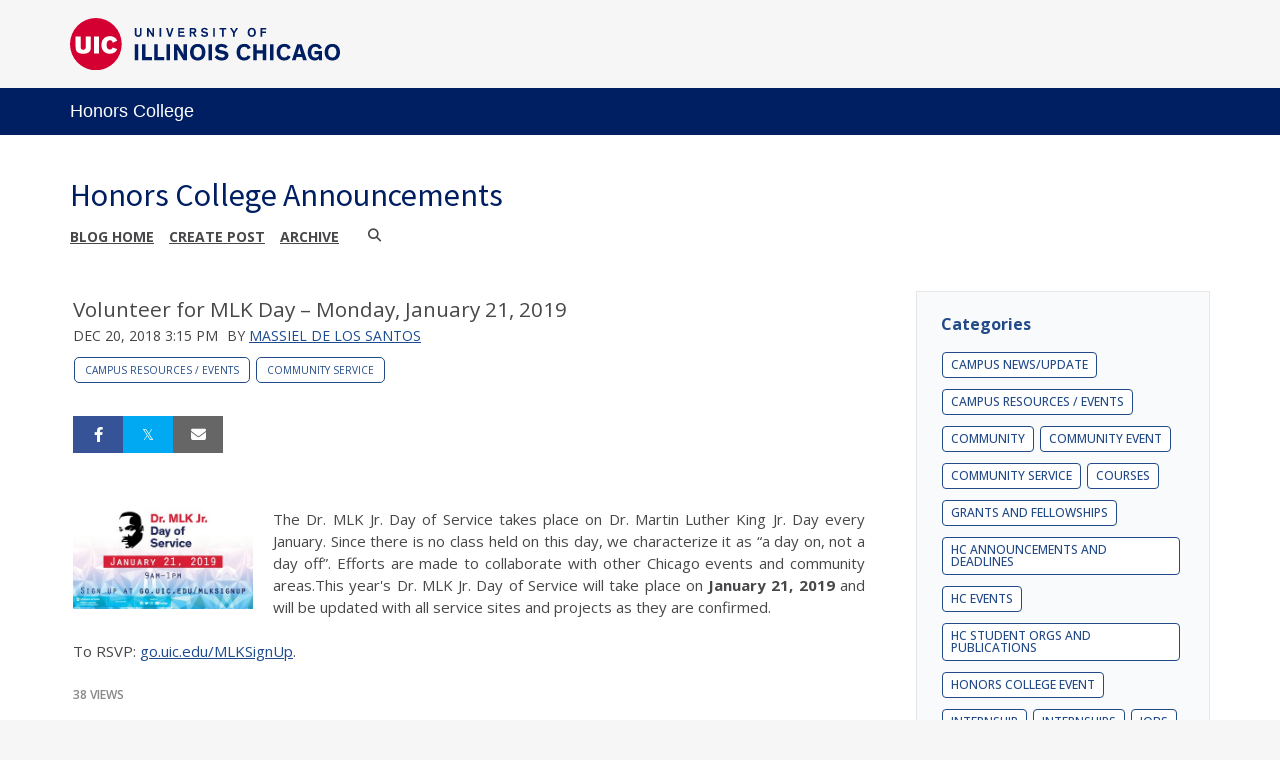

--- FILE ---
content_type: text/html;charset=UTF-8
request_url: https://blogs.uofi.uic.edu/view/1516/729942
body_size: 71422
content:
<!DOCTYPE html><!DOCTYPE HTML>
<html lang="en-US">
   <head><meta name="author" content="Massiel De los Santos"/><meta name="og:type" content="article"/><meta name="og:url" content="https://blogs.uofi.uic.edu/view/1516/729942"/><meta name="og:title" content="Volunteer for MLK Day – Monday, January 21, 2019"/><meta name="og:image" content="https://files.blogs.illinois.edu/files/1516/729942/143825.jpg"/><meta name="twitter:card" content="summary_large_image"/><meta name="twitter:title" content="Volunteer for MLK Day – Monday, January 21, 2019"/><meta name="twitter:image" content="https://files.blogs.illinois.edu/files/1516/729942/143825.jpg"/>
      <meta http-equiv="Content-Type" content="text/html; charset=UTF-8">
      <title>Honors College Announcements</title>
      <meta content="width=device-width, initial-scale=1.0, minimum-scale=1.0" data-name="viewport" name="viewport">
      <link href="https://files.skins.webservices.illinois.edu/favicon-uic.ico" rel="shortcut icon" type="image/x-icon"><script crossorigin="anonymous" src="https://kit.fontawesome.com/a63667e257.js"></script><style>
			@import url('https://fonts.googleapis.com/css?family=Lato');
			@import url('https://fonts.googleapis.com/css2?family=Montserrat:wght@400;700');
			@import url('https://fonts.googleapis.com/css?family=Roboto');
			@import url('https://fonts.googleapis.com/css2?family=Source+Sans+Pro');</style>
      <style>
			@font-face {
				font-family: 'Montserrat';
				font-style: normal;
				font-weight: 400;
			}
			@font-face {
				font-family: 'Lato';
				font-style: normal;
				font-weight: 400;
			}
			@font-face {
				font-family: 'Roboto';
				font-style: normal;
				font-weight: 400;
			}
			@font-face {
				font-family: 'Source+Sans+Pro';
				font-style: normal;
				font-weight: 400;
			}</style><script type="text/javascript">
					var isWizard = true;
					var randomNumber = Math.random();
                                         var applicationCssUrl = '{/data/skinDesignerEnvironment/sharedWebservicesWebLocation}styles/skins/uic/application.css?rn=' + randomNumber;
				</script> <style type="text/css">

</style>
<script type="text/javascript">
			var appUiColor = '#E8E9EB';
            var navigationLinks = new Array();
            
			var elementColor = '';
			
				elementColor = '#001E62';
			</script><style type="text/css">
            
            #menu-items li a,
            .toggle-view button.selected,
            .toggle-view button.selected:hover,
            #timeframe-chooser:hover,
            #ws-calendar-container.summary-view h2,
            #ws-calendar-container.list-view h2,
            #ws-calendar-container.grid-view h2,
            #btn-search.selected,
            #btn-search.selected:hover,
            #btn-show-recurring.toggle-on,
            #btn-show-recurring.toggle-on:hover,
            #btn-show-recurring.toggle-off, 
            input.small-btn,
            #ws-calendar-container.detail-view .back-btn,
            #ws-calendar-container.grid-view .event-meta .date,
            #ws-sidebar .more-button,
            #ws-sidebar .sidebar-panel,
            #ws-sidebar .modal-menu h4,
            .standard-btn,
            .standard-btn.light
            {
            
	        		background-color: #001E62;
	        	            
    		}        
        	
    		.time-presets #time-options li a
    		{
	    		color: #001E62 !important;
    		}
        	
    		
    		
            #ws-calendar-container.list-view .location:after,
            #ws-calendar-container.summary-view .location:after {
            /* use RGB value */
            color: rgb(232, 233, 235);
            }
                        
            #uofi #ws-pa #edu-il .blog-archive a:active .circle, #uofi #ws-pa #edu-il .blog-archive a:focus:hover .circle {
                background-color: #001E62;
            }    
            #uofi #ws-pa #edu-il #blog-wrapper
            {
                background-color: #FFFFFF
            }
            #ws-calendar-container #ws-calendar-content .entry.recurring-event .title a:before {
            background-color: #001E62 !important;
            }
            #uofi #ws-pa #edu-il a
            {
                color: #001E62;
                
                text-decoration: none;
                border:0;
                margin:0;
                padding:0;
            }
            #uofi #ws-pa #edu-il a:hover
            {
            color: #001E62;
                
                text-decoration: underline;
                border:0;
                margin:0;
                padding:0;
            }
            #uofi #ws-pa #edu-il p,            
            #uofi #ws-pa #edu-il span,
            #uofi #ws-pa #edu-il dd,
            #uofi #ws-pa #edu-il td,
            #uofi #ws-pa #edu-il li 
            {
                color: #48484A;
                font-size: 15px;
                font-family: 'Open Sans', Helvetica, Arial, sans-serif;
            }
            
			#uofi #ws-pa #edu-il #blog-home-view .blog-post-entry,
			#uofi #ws-pa #edu-il #blog-results-view .blog-post-entry
			{
				background-color: ######;
        	}
            
            #uofi #ws-pa #edu-il #blog-home-view .blog-post-entry-1col,
            #uofi #ws-pa #edu-il #blog-results-view .blog-post-entry-1col 
            {
            	margin:0;
            	padding:0;
            }
            #uofi #ws-pa #edu-il #blog-home-view .blog-post-entry-2col, #blog-home-view .blog-post-entry-3col
            {        
                margin-right: 48px;
                margin-bottom: 0.5rem;
            }
            
            #uofi #ws-pa #edu-il .blog-post-category a, 
            #uofi #ws-pa #edu-il .blog-post-category a:hover,
            #uofi #ws-pa #edu-il .blog-post-tag a,
            #uofi #ws-pa #edu-il .blog-post-tag a:hover
            {
                text-decoration:none;
            }
            

                
             
            #uofi #ws-pa #edu-il .blog-profile .gadget-header 
            {
                display: ;
            }
            #uofi #ws-pa #edu-il .gadget 
            {
                margin:0 0 50px 0; 
            }
            #uofi #ws-pa #edu-il .blog-gadget
            {
                padding: 10px;
                background-color: transparent;
            }
            #uofi #ws-pa #edu-il h3.gadget-header
            {
                
                        border-bottom: 0px solid #D6D9DB;
                    
                color: #224A88;
                font-size: 16px;
                font-family: 'Open Sans', Helvetica, Arial, sans-serif;
                font-weight: 700;
                background-color: transparent;
                
                        padding: 0 0 10px 0;
                    
        		margin-bottom:8px;
        	
                text-transform: capitalize;
            }
            
            
            
            #uofi #ws-pa #edu-il #blog-navigation .blog-pagination-button 
            {
                text-transform: capitalize;
            }

            
 
                    

            #uofi #ws-pa #edu-il .gadget-header{
                margin: -10px -10px 10px;
            }

            
            
            #uofi #ws-pa #edu-il .blog-categories a, 
            #uofi #ws-pa #edu-il .blog-post-category a{
                border-width: 1px;
                border-style: solid;
                border-color:#224A88;
                color: #224A88;
                background-color: #FFFFFF;
                
                        text-transform:uppercase;
                    
            }
            #uofi #ws-pa #edu-il .blog-tags a{
                border-width: 1px;
                border-style: solid;
                background-color: #224A88;
                color: #FFFFFF;
                border-color: #FFFFFF;
                
                        text-transform:uppercase;
                    
            }
            #uofi #ws-pa #edu-il .blog-categories a:hover, 
            #uofi #ws-pa #edu-il .blog-post-category a:hover, 
            #uofi #ws-pa #edu-il .blog-categories a:focus:hover, 
            #uofi #ws-pa #edu-il .blog-categories a:active:hover,
            #uofi #ws-pa #edu-il #ws-content .blog-post-category a:active:hover, 
            #uofi #ws-pa #edu-il #ws-content .blog-post-category a:focus:hover
            {
                border-color: #001E62 !important;
                background-color: #001E62 !important;
                outline:none !important;
                color:#ffffff !important;
            }
            #uofi #ws-pa #edu-il .blog-tags a:hover, #uofi #ws-pa #edu-il .blog-tags a:focus:hover,
            #uofi #ws-pa #edu-il .blog-tags a:active:hover
            {
                color:#FFFFFF !important;
                background-color: #001E62 !important;
                border-color: #001E62 !important;
                outline:none !important;
                color:#ffffff !important;
                }
            .circle, .year span.circle {
                background-color: #001E62;
            }
    
            
            #uofi #ws-pa #edu-il #blog-article-view .blog-post-title{
                color: #48484A;
                font-family: 'Open Sans', Helvetica, Arial, sans-serif;
                font-size: 24px;
                font-weight: 400;
                line-height: 1.5;
            }
        
            
            #uofi #ws-pa #edu-il .blog-closing-section a:hover, #uofi #ws-pa #edu-il .blog-closing-section a:focus:hover,
            #uofi #ws-pa #edu-il .blog-closing-section a:active:hover
            
            {
                color: #000000 !important; 
                
                text-decoration: none !important; 
                background-color: transparent !important;
                outline:none !important;
            }
            
            
            #uofi #ws-pa #edu-il #blog-level-menu li.nav-menu:focus, 
            #uofi #ws-pa #edu-il #blog-level-menu li.nav-menu.active, 
            #uofi #ws-pa #edu-il #blog-level-menu li.nav-menu.active:hover, 
            #uofi #ws-pa #edu-il #blog-level-menu li.nav-menu.active:focus, 
            #uofi #ws-pa #edu-il #blog-level-menu li.nav-menu.active:focus:hover,
            #uofi #ws-pa #edu-il #blog-level-menu li ul,
            #uofi #ws-pa #edu-il .mobile-nav ul {
                background-color: #E8E9EB;
            }
            #uofi #ws-pa #edu-il #blog-level-menu li.nav-menu.active > .arrow-up,
            #uofi #ws-pa #edu-il .mobile-nav .arrow-up {
                border-bottom: 10px solid #E8E9EB;
            }
            #uofi #ws-pa #edu-il #search-bar.close-search input[type="text"], 
            #uofi #ws-pa #edu-il #search-bar.close-search input[type="text"]:focus, 
            #uofi #ws-pa #edu-il #search-bar.open-search input[type="text"], 
            #uofi #ws-pa #edu-il #search-bar.open-search input[type="text"]:focus {
                border: 1px solid #E8E9EB;
            }
            #uofi #ws-pa #edu-il #search-bar.open-search button:before {
                color: #E8E9EB;
            }
            
            #jrw{
            
            }
            
            
            #uofi #ws-pa #edu-il .paging-menu-top a, 
            #uofi #ws-pa #edu-il .search-results-menu
            {
                background-color: #E8E9EB;
            }
            #uofi #ws-pa #edu-il .paging-menu-bottom, #uofi #ws-pa #edu-il .paging-menu-top
            {
                border-color: #E8E9EB;
            }
            #uofi #ws-pa #edu-il .blog-post-comment-text i,
            #uofi #ws-pa #edu-il .paging-menu-top a:hover, 
            #uofi #ws-pa #edu-il .paging-menu-top a:focus:hover, 
            #uofi #ws-pa #edu-il .paging-menu-top a:active:hover
            
            {
                color: #E8E9EB !important;
            }      
            
        	#uofi #ws-pa #edu-il .blog-post-meta, 
            #uofi #ws-pa #edu-il .blog-post-footer, 
            #uofi #ws-pa #edu-il .blog-closing-section, 
            #uofi #ws-pa #edu-il .blog-post-comments-section .reply-post
            {
                
                text-transform: uppercase;
            }        

            
            #uofi #ws-pa #edu-il .paging-menu-top {
                margin-top:  -20px;
                margin-left: -20px;
                padding-left: 40px;
            }
             
                
            
            #uofi #ws-pa #edu-il #blog-title a,
            #uofi #ws-pa #edu-il #blog-title a:hover
            {
                color: #001E62;
                text-decoration:none;
            }
            #uofi #ws-pa #edu-il div.title
            {
                font-family: 'Source Sans Pro', Arial, sans-serif;
                font-weight: 400;
                color: #001E62;
                font-size:32px;
            }
            #uofi #ws-pa #edu-il .blog-description {
            color: #001E62;
            }
            #uofi #ws-pa #edu-il #blog-wrapper
            {
                padding-left: 0px;
                padding-right: 0px;
                padding-top: 0px;
                padding-bottom: 0px;            
            }
            #ws-pa #edu-il #blog-header
            {
                background-color: transparent;
                padding: 30px 0;
                
            }
            
            #uofi #ws-pa #edu-il #blog-level-menu a, #uofi #ws-pa #edu-il #search-bar button, #uofi #ws-pa #edu-il #blog-level-menu li
            {
                color: #48484A;
                
                text-transform: uppercase;
            }
            #uofi #ws-pa #edu-il #blog-level-menu a:hover, 
            #uofi #ws-pa #edu-il #blog-level-menu a:focus:hover, 
            #uofi #ws-pa #edu-il #blog-level-menu a:active:hover,
            #uofi #ws-pa #edu-il #search-bar button:hover, 
            #uofi #ws-pa #edu-il #search-bar button:focus:hover, 
            #uofi #ws-pa #edu-il #search-bar button:active:hover
            {
                color: #767676 !important;  
                
                text-decoration:none !important;
                background: transparent !important;
                outline:none !important;
            }        
            #uofi #ws-pa #edu-il .blog-post-comments-section
            {
                padding: 0px;
            }    
                
                    .blog-post-comment-wrapper
                    {
                        padding:10px 0 0;
                        border-color: #D6D9DB;
                        border-width: 1px 0 0;
                        border-style: solid;
                    }
                

            
            
            
            body.design-1-scroll #uofi #ws-pa #edu-il .blog-post-entry:hover .scroll-container + .share-bar, 
            body.design-1-scroll #uofi #ws-pa #edu-il .share-bar:hover 
            {
                bottom: 20px;
                left: 20px;
                right: 20px;
                background-color:  #001E62;
            }
    
            html.touch #uofi #ws-pa #edu-il .blog-post-entry:hover .scroll-container + .share-bar, 
            html.touch #uofi #ws-pa #edu-il .share-bar 
            {
                background-color:  #001E62 !important;
            }
            
            #uofi #ws-pa #edu-il #blog-home-view .blog-post-title,
            #uofi #ws-pa #edu-il #blog-results-view .blog-post-title
            {
                font-family: 'Open Sans', Helvetica, Arial, sans-serif;
                font-weight: 400;
                font-size:24px;
        		line-height: 1.5;
            }
            #uofi #ws-pa #edu-il #blog-home-view .blog-post-title a,
            #uofi #ws-pa #edu-il #blog-results-view .blog-post-title a
            {
                color: #1D4B90;
                
                        text-decoration: none;
                    
            }
            #uofi #ws-pa #edu-il #blog-home-view .blog-post-title a:hover,
            #uofi #ws-pa #edu-il #blog-results-view .blog-post-title a:hover
            {
                color: #13294B;
                
                        text-decoration: underline;
                    
            }
            #uofi #ws-pa #edu-il .comments-closed 
            {
                background-color: #E8E9EB;
            }
            
        	
        	/* Directory Profile Wizard Skin Styles */
        	
        	#wizard .profile-wrapper {
	        	box-sizing: border-box;
    	    	width: 95%; 
        		margin: 0 auto;
        		padding: 2rem 0;
        	}
        	
        	#wizard .profile-wrapper *, 
        	#wizard .profile-wrapper::before, 
        	#wizard .profile-wrapper::after {
	        	box-sizing: inherit;
        	}
        	
        	#wizard .profile-wrapper .profile-photo {
	        	width: 40%;       
    	    	min-width: 300px;
        		float: left;
        		margin-top: 11px;          
        	}
        	
        	#wizard .profile-wrapper .profile {
	        	width: 60%;
    	    	float: left;
        		line-height: 1.5;
        	}
        	
        	/* Hide H1, "address" H3 */
        	#wizard .profile-wrapper .profile > h3 {
	        	position: absolute;
	        	overflow: hidden;
	        	clip: rect(0 0 0 0);
	        	height: 1px;
	        	width: 1px;
	        	margin: -1px;
	        	padding: 0;
	        	border: 0;
        	}
        	
        	#wizard .profile-wrapper .profile .role {
	        	margin-bottom: 1rem;
        	}
        	
        	#wizard .profile-wrapper .profile .categories h3 {
    	    	margin-top: 1.5em;
        		margin-bottom: 0.25em;
        	}
        	
        	#wizard .profile-wrapper .profile .categories p {
        		margin-bottom: 1.5rem;
        	}
        	
        	#wizard .profile-wrapper .profile .categories ul,
        	#wizard .profile-wrapper .profile .categories ol {
	        	display: block;
    	    	list-style-type: disc;
        		margin-top: 0;
        		margin-bottom: 1em;
	        	margin-left: 0;
    	    	margin-right: 0;
        		padding-left: 1rem;
        	}
        	
        	#wizard .profile-wrapper .profile .categories ol {
	        	list-style-type: decimal;
        	}
        	
        	#wizard .profile-wrapper .profile-photo img {
	        	max-width: 100%;
    	    	margin-bottom: 3rem;
        		margin-left: 10px;
        		box-shadow: 0 0 0 10px #F4F4F2, 0 0 0 11px #E0E0E0;
        	}
        	
        	#wizard .profile-wrapper .container::after {
	        	content: "";
    	    	clear: both;
        		display: table;
        	}
        	#wizard .profile-wrapper .profile-details .address {
        		margin-bottom: 1rem;
        	}
        	
        	@media only screen and (max-width: 960px) {
	        	#wizard .profile-wrapper .profile {
		        	width: 100%;
        		}           
        	}
        	
        	@media only screen and (max-width: 520px) {
	        	#wizard .profile-wrapper .profile-photo img {
	        		width: 200px;
	        		height: auto;
	        	}
        	}
        	
        	#wizard .profile-wrapper .breadcrumbs {
	        	margin: 0 0 1rem 0;
    	    	padding-bottom: 2rem;
        	}
        	
        	#wizard .profile-wrapper .breadcrumbs ul {
        		list-style-type: none;
        	}
        	
        	#wizard .profile-wrapper .breadcrumbs li {
	        	float: left; 
    	    	margin-bottom: 0;
        		font-size: 0.75rem;
        		cursor: default;
	        	text-transform: uppercase;
        	}
        	
   	    	#wizard .profile-wrapper .breadcrumbs li:not(:last-child)::after {
        		position: relative;
        		margin: 0 0.75rem;
	        	opacity: 1;
    	    	content: "/";
        		color: #cacaca;
        	}
        	
        	#wizard .directory-widget-heading {
	        	width: 95%;
    	    	margin: 2rem auto 0 auto;
        	}
        	
        	@media only screen and (max-width: 520px) {
	        	#wizard .directory-widget-heading {
    	    		font-size:  24px;
        		}
        	}
        	
        	#wizard .profile-wrapper .function-icons {
	        	margin: 1rem 0 2rem 0;
    	    	text-align: right;
        	}
        	
        	@media only screen and (max-width: 960px) {
	        	#wizard .profile-wrapper .function-icons {
    	    		margin-bottom: 1rem;
        			text-align: left;
        		}           
        	}
        	
        	#wizard .profile-wrapper .function-icons .fa {
	        	font-size: 22px;
        	}
        	
        	#wizard .profile-wrapper .function-icons a:last-of-type {
    	    	display: none;
        	}
        	#wizard .profile-wrapper .profile-editors {
	        	margin-top: -1rem;
    	    	margin-bottom: 1rem;
        		padding: 1.5rem;
        		background-color: #f8f8f8;
	        	border: 1px solid #e0e0e0;
    	    	border-radius: 5px;
        	}
        	
        	#wizard .profile-wrapper .profile-editors h2 {
        		margin-bottom: 0.5rem;
        		line-height: 1.5;
        	}
        	
        	@media only screen and (max-width: 960px) {
	        	#wizard .profile-wrapper .profile-editors {
    		    	margin-top: 0;
        		}           
        	}
        	#wizard .profile-wrapper .sm-employee {
	        	margin: 1rem 0;
        	}
        	
        	#wizard .profile-wrapper .sm-item {
    	    	display: inline-block;
        		line-height: 1.7;
        	}
        	
        	#wizard .profile-wrapper .sm-item [class*="fa-"] {
        		font-size: 2rem;
	        	text-align: left;
    	    }
        	
        </style> 
      <link href="https://shared.webservices.illinois.edu/webservices/styles/skins/uic/application.css?rn=0105T103640" property="stylesheet" rel="stylesheet" type="text/css">
   </head>
   <body id="wizard" class="header-type-uic">
      <div id="container">
         <div aria-labelledby="hc" id="header" role="banner">
            <div id="wordmark"><span><a href="https://illinois.edu" target="_blank"><img src="https://shared.webservices.illinois.edu/webservices/images/skin/uic/wordmark.svg"></a></span></div>
            <div id="header-wrapper"><span>
                  <div id="primary"><a href="https://honors.uic.edu/" target="_blank">Honors College</a></div></span></div>
            <div style="clear:both;"></div>
         </div>
         					
         							<link href="https://fonts.googleapis.com/css?family=Open+Sans:400,300,600,700" rel="stylesheet" type="text/css"><link href="https://netdna.bootstrapcdn.com/font-awesome/4.7.0/css/font-awesome.css" rel="stylesheet"><link href="https://shared.webservices.illinois.edu/webservices/styles/app/blog/styles-base-layout.css" media="screen" rel="stylesheet" type="text/css"><link href="https://shared.webservices.illinois.edu/webservices/styles/app/blog/styles-content.css" media="screen" rel="stylesheet" type="text/css"><link href="https://shared.webservices.illinois.edu/webservices/styles/app/blog/overrides.css" media="screen" rel="stylesheet" type="text/css"><script src="https://shared.webservices.illinois.edu/webservices/js/modernizr-latest.js"></script><script type="text/javascript">
            var contactUrl = '/userRole/1516';
            var sysFormHeader = document.getElementById("system-form-header");
            if(typeof(sysFormHeader) !== 'undefined' && sysFormHeader != null) {
                sysFormHeader.innerHTML = "Honors College Announcements";
            }
            var sysFormName = document.getElementById("system-form-name");
            if(typeof(sysFormName) !== 'undefined' && sysFormName != null) {
                sysFormName.innerHTML = "Honors College Announcements";
            }
            
            		document.title = "Volunteer for MLK Day – Monday, January 21, 2019"; 
            	
                document.title = document.title + " | UIC";
            
            var sysHeaderImg = document.getElementById("system-header-img");
            if(typeof(sysHeaderImg) !== 'undefined' && sysHeaderImg != null) {
                sysHeaderImg.style.display = "none";
            }
            var sysHeaderText = document.getElementById("system-header-text");
            if(typeof(sysHeaderText) !== 'undefined' && sysHeaderText != null) {
                sysHeaderText.style.display = "block";
                sysHeaderText.innerHTML = "Honors College Announcements";
            }
            //document.getElementById("system-form-header").innerHTML = "Honors College Announcements";//document.getElementById("system-form-name").innerHTML = "Honors College Announcements";
            var homeUrl = '/view/1516';
            </script><style>		
				#wizard #uofi #ws-pa #edu-il #blog-title {
					max-width: 100%;
					margin-left:0;
				}
				#wizard #uofi #ws-pa #edu-il #blog-level-menu {
					margin-left:0;
					margin-right:0;
				}
				#wizard #uofi #ws-pa #edu-il .column-layout-1 #blog-home-view {
					padding-left: 0;
					
				}
				#wizard #uofi #ws-pa #edu-il .paging-menu-bottom {
					margin-left:0;
					margin-right:0;
				}
				#wizard #uofi #ws-pa #edu-il #blog-article-view, #uofi #ws-pa #edu-il #blog-results-view {
					margin-left: 0;
					padding-left: 0;
				}
				#wizard #uofi #ws-pa #edu-il .search-results-menu {
					margin-left:0;
				}
			</style><iframe src="/ga_blogs/1516/729942.html?rn=0121T082319" style="height:1px;position:absolute;top:-40000px;left:-40000px;"></iframe><div id="content_legacy" class="detail">
   <div aria-labelledby="mc" id="app" role="main">
      <form action="/view/1516" method="get" name="portal_form" onsubmit="return submitTheForm()" target="_self"><input id="ACTION" name="ACTION" type="hidden"><input name="BLOG_id" type="hidden" value="1516"><input name="DIALOG_id" type="hidden"><input name="count" type="hidden"><input id="screen" name="screen" type="hidden" value="article"><script src="" type="text/javascript"></script><link href="https://shared.webservices.illinois.edu/webservices/styles/app/blog/image-lightbox.css" rel="stylesheet" type="text/css">
         <link href="https://shared.webservices.illinois.edu/webservices/styles/app/blog/print-blog.css" media="print" rel="stylesheet" type="text/css">
         <link rel="stylesheet" href="https://cdnjs.cloudflare.com/ajax/libs/font-awesome/6.4.2/css/all.min.css">
         <link href="//fonts.googleapis.com/css?family=Open+Sans:400,500,600,700,800" rel="stylesheet" type="text/css">
         <style>
				#wizard #wt #uofi #ws-pa #edu-il #blog-wrapper #ws-content + #ws-sidebar .gadget-container {
					margin-left: 48px;
				}
			</style>
         <style></style>
         <style type="text/css">
			
			
			
            .legacy{
                display:none;
            }
            #uofi #ws-pa #edu-il #blog-home-view .blog-post
            {
                width: 100%;
            }
            h1#mc {
                left: -2000px;
                position:absolute;
                top: -2000px;
            }
            .clear{
                clear:both;
            }
            
            
            
            #uofi #ws-pa #edu-il #blog-article-view .blog-post .img-and-caption 
            {
                width: 180px; 
            }
            #uofi #ws-pa #edu-il #blog-home-view .blog-post-entry 
            {
               height: auto;
			}
                    #uofi #ws-pa #edu-il #blog-home-view .gadget-container 
                    {
                       jrw: margin: 0 [value]; (our blog post margin value) ::: what should this be?
                    }
                
            
            #uofi #ws-pa #edu-il .bp-embedded-image-thumb {
                float: left;
                margin-right: 12px;
                
                        max-width: 180px;
                    
            }
            #uofi #ws-pa #edu-il .bp-embedded-image-large {
                float: left;
                margin-right: 12px;
                
                        width: 100%;
                    
			}</style><script type="text/javascript">
            var viewport = document.getElementsByName('viewport');
            if(viewport.length === 0)
            {
                var meta = document.createElement('meta');
                    meta.name = 'viewport';
                    meta.content = 'width=device-width, initial-scale=1, maximum-scale=1';
                var head = document.getElementsByTagName('head')[0];
                    head.appendChild(meta);
            }
        </script><div id="dskCont">
            <div id="contDiv">
               <div id="wt">
                  <div id="legacy">
                     <div id="uofi">
                        <div id="ws-pa">
                           <div id="edu-il">
                              <div id="blog-wrapper" class="article-view">
                                 <h2 class="place-off-screen">blog navigation</h2>
                                 <header class="branding-area" id="blog-header">
                                    <div class="header-elements">
                                       <div id="blog-title">
                                          <div class="title">Honors College Announcements</div>
                                       </div>
                                       <div id="blog-level-menu">
                                          <nav role="navigation">
                                             <ul>
                                                <li><a href="/view/1516">Blog Home</a></li>
                                                <li><a href="/postEdit/1516">Create post</a></li>
                                                <li><a href="/view/1516?ACTION=POST_LIST" class=" menu-default menu-archive-off "> Archive </a></li>
                                                <li class="close-search" id="search-bar"><button class="search_button" id="search_button" onfocus="searchButtonFocus()" type="button"><span>Search</span></button><input class="search_input" id="search_input" onblur="searchBoxBlur()" placeholder="Search" type="text"><label class="place-off-screen" for="search_input">Enter search text</label></li><script language="JavaScript" type="text/javascript">
	                                            var contentMinWidthToMobile = 600;
	                                            var searchBar=document.getElementById("search-bar");
	                                            contentWidthForSearch = document.getElementById("contDiv").clientWidth;
	                                            
	                                            var currentUrl = "" + window.location;
	                                            
	                                            if(contentWidthForSearch < contentMinWidthToMobile && currentUrl.indexOf('scale=true') == -1){
	                                            searchBar.className="open-search"
	                                            }
	                                            function searchButtonFocus(){
	                                            contentWidthForSearch = document.getElementById("contDiv").clientWidth;
	                                            if(contentWidthForSearch < (contentMinWidthToMobile+1))
	                                            {
	                                            searchSubmit();
	                                            return;
	                                            }
	                                            else
	                                            { 
	                                            var searchBar=document.getElementById("search-bar");
	                                            searchBar.className = "open-search";
	                                            document.getElementById('search_input').focus();
	                                            }
	                                            }
	                                            function searchBoxBlur(){
	                                            var searchBar=document.getElementById("search-bar");
	                                            if(contentWidthForSearch < 401)
	                                            {
	                                            return;
	                                            }else
	                                            {
	                                            searchBar.className = "close-search";
	                                            }
	                                            }
	                                            function searchSubmit()
	                                            {
	                                            var searchText = document.getElementById('search_input').value;
	                                            var url = "/view/1516?ACTION=POST_LIST&displaySearch=" + searchText;
	                                            location.href=url;
	                                            }
	                                            function searchInputExpand()
	                                            {
	                                            var searchText=document.getElementById("search_input");
	                                            var searchBar=document.getElementById("search-bar");
	                                            searchText.focus();
	                                            contentWidthForSearch = document.getElementById("contDiv").clientWidth;
	                                            if(contentWidthForSearch > (contentMinWidthToMobile+1)){
	                                            searchBar.className="open-search"
	                                            }
	                                            }
	                                            function searchInputCollapse()
	                                            {
	                                            var searchBar=document.getElementById("search-bar");
	                                            }
	                                            var docbody = document.body;                                
	                                            docbody.addEventListener('click', function(e)
	                                            {
	                                            var searchBar=document.getElementById("search-bar");
	                                            var searchText=document.getElementById("search_input");
	                                            target = null;
	                                            if (e.target)
	                                            {  
	                                            targ = e.target;
	                                            }
	                                            else if (e.srcElement)
	                                            {
	                                            targ = e.srcElement;
	                                            }
	                                            if(targ != null && targ.id != null)
	                                            {
	                                            if(targ.id == 'search_input' || (targ.id == 'search_button' && searchBar.className == 'open-search' && searchText.value.trim().length == 0))                                            {
	                                            return;
	                                            }
	                                            if(targ.id == 'search_button' && searchBar.className != "open-search")
	                                            {
	                                            searchInputExpand();
	                                            return;
	                                            }
	                                            if(targ.id == 'search_button' && searchBar.className == "open-search"  && searchText.value.trim().length > 0)
	                                            {
	                                            searchSubmit();
	                                            return;
	                                            }
	                                            }
	                                            contentWidthForSearch = document.getElementById("contDiv").clientWidth;
	                                            if(contentWidthForSearch > (contentMinWidthToMobile+1)){
	                                            searchInputCollapse();
	                                            }
	                                            
	                                            });
	                                            document.getElementById('search_input').onkeydown = function(event)                                    
	                                            {
	                                            if(event.keyCode == 13)
	                                            {
	                                            var searchText=document.getElementById("search_input");
	                                            if(searchText.value.trim().length > 0)
	                                            {
	                                            searchSubmit();
	                                            }
	                                            }
	                                            }
	                                            var submitForm = 'false';
	                                            function submitTheForm()
	                                            {
	                                            if(submitForm == 'true')
	                                            {
	                                            return true;
	                                            }
	                                            else
	                                            {
	                                            return false;
	                                            }
	                                            }
	                                        </script><li class="nav-menu" id="nav-menu" style="display:none;"><a href="#"><span class="place-off-screen">click to open dropdown menu</span></a><i class="fa fa-bars"></i><div class="arrow-up"></div>
                                                </li>
                                             </ul>
                                          </nav>
                                       </div>
                                    </div>
                                    <div class="clear"></div>
                                 </header>
                                 <div class="mobile-nav" id="mobile-nav" style="display:none;">
                                    <div class="arrow-up"></div>
                                 </div>
                                 <div id="content-and-sidebar">
                                    <section id="ws-content" class="gadgets-right">
                                       <article id="blog-article-view" class="post-wrapper-layout-summary">
                                          <div>
                                             <div id="blog-posts">
                                                <h2 class="place-off-screen">blog posts</h2>
                                                <ul class="blog-posts-wrapper" id="blog_1516">
                                                   <li class="blog-post thumb-left-wrap">
                                                      <h2 class="blog-post-title">Volunteer for MLK Day – Monday, January 21, 2019</h2>
                                                      <div class="blog-post-meta"><span class="blog-post-date">Dec 20, 2018 3:15 pm</span><span class="blog-post-author"> by <a href="mailto:mdelos3@uic.edu">Massiel De los Santos</a></span><span class="blog-post-category" style="display:block;"><a href="/viewCategory/1516?ACTION=POST_LIST&amp;queryCategory=95" id="primary-category">Campus Resources / Events</a><a href="/viewCategory/1516?ACTION=POST_LIST&amp;queryCategory=97" id="category-2">Community Service</a></span></div>
                                                      <ul class="blog-article-share top">
                                                         <li class="blog-share-facebook"><a href="https://www.facebook.com/sharer/sharer.php?u=https://blogs.uofi.uic.edu/view/1516/729942?rn=0121T082319" target="_blank"><span>Share on Facebook</span></a></li>
                                                         <li class="blog-share-twitter"><a href="https://twitter.com/share?url=https://blogs.uofi.uic.edu/view/1516/729942" target="_blank"><span>Tweet</span></a></li>
                                                         <li class="blog-share-email"><script>
                    var urlTemp = 'https://blogs.uofi.uic.edu/view/1516/729942'
                </script><a href="mailto:?subject=Volunteer for MLK Day %E2%80%93 Monday, January 21, 2019&amp;body=Article: https://blogs.uofi.uic.edu/view/1516/729942" rel="external"><span>Email</span></a></li>
                                                      </ul><script type="text/javascript">
            function setCaptionWidth(alignment)
            {
	            if(alignment == 'left')
	            {
		            document.getElementById('img-caption-wrapper_1').style.marginRight='auto';
	            }
	            if(alignment == 'right')
	            {
		            document.getElementById('img-caption-wrapper_1').style.marginLeft='auto';
	            }
	            if(alignment == 'center')
	            {
	    	        document.getElementById('img-caption-wrapper_1').style.marginLeft='auto';
	        	    document.getElementById('img-caption-wrapper_1').style.marginRight='auto';
	            }
            }
        </script><div class=" bp-embedded-image-thumb  bp-image-left">
                                                         <figure><a href="javascript:activate('image-1')"><img id="img_1" src="https://files.blogs.illinois.edu/files/1516/729942/143824.jpg" alt="" style=" width:100%; "></a></figure>
                                                      </div><script type="text/javascript">
            var imagesForSlideShow = new Array();
            
                
                            imagesForSlideShow[0] = 'https://files.blogs.illinois.edu/files/1516/729942/143824.jpg';                
                        </script><div id="blog-post-gallery" class="one-image">
                                                         <h2>Images</h2>
                                                         <ul>
                                                            <li class="remove-thumb"><a href="#image-1"><img src="https://files.blogs.illinois.edu/files/1516/729942/143824.jpg"></a></li>
                                                         </ul>
                                                      </div><script type="text/javascript">
                    var image_cycle_Div = document.createElement('div');
                    image_cycle_Div.id = 'image-cycle';
                    image_cycle_Div.className = 'image-cycle';
                    
                    function activate(anchor) {
                        document.getElementById("image-cycle").style.visibility = "visible";
                        document.getElementById("image-cycle").style.opacity = "1";
                        window.location.href = "#" + anchor;
                        document.getElementsByTagName('body')[0].className += " page-overflow"
                    }
                        
                    function deactivate() {
                        document.getElementById("image-cycle").style.opacity = "0";
                        document.getElementById("image-cycle").style.visibility = "hidden";
                        document.getElementsByTagName('body')[0].className = ""
                    }
                </script><script type="text/javascript">
            var imageCount = 1;
			var photographer = '';
            
            var lb_overlay_Div = document.createElement('div');
            lb_overlay_Div.id = 'image-' + '1';
            lb_overlay_Div.className = 'lb-overlay';

            var lb_viewport_Div = document.createElement('div');
            lb_viewport_Div.className = 'lb-viewport';
            
            var lb_close_A = document.createElement('a');
            lb_close_A.className = 'lb-close';
            lb_close_A.href = 'javascript:deactivate()';
            lb_close_A.text = 'Close';
            
            var lb_image_Img = document.createElement('img');
            lb_image_Img.className = 'lb-image';
            lb_image_Img.src = 'https://files.blogs.illinois.edu/files/1516/729942/143826.jpg';
            lb_image_Img.alt = '';

            var lb_caption_Div = document.createElement('div');
            lb_caption_Div.className = 'lb-caption';
            
            var lb_caption_text_Div = document.createElement('div');
            lb_caption_text_Div.className = '';
            lb_caption_text_Div.innerHTML = '';            
            
            var bp_image_credit_P = document.createElement('p');
            bp_image_credit_P.className = 'bp-image-credit';
            bp_image_credit_P.innerHTML = '';

            var tempPrev = 'image-1';
            var lb_prev_A = document.createElement('a');
            lb_prev_A.className = 'lb-prev';
            lb_prev_A.href = 'javascript:activate("' + tempPrev + '");';
            lb_prev_A.text = 'Prev';

            var tempNext = 'image-1';
            var lb_next_A = document.createElement('a');
            lb_next_A.className = 'lb-next';
            lb_next_A.href = 'javascript:activate("' + tempNext + '");';
            lb_next_A.text = 'Prev';
            
            //  INSERT ELEMENTS INTO lb_caption div
            lb_caption_Div.appendChild(lb_caption_text_Div);
            if(photographer.length > 0)
            {
                lb_caption_Div.appendChild(bp_image_credit_P);
            }
          

			//  INSERT ELEMENTS INTO lb_viewport div
            lb_viewport_Div.appendChild(lb_close_A);
            if(imageCount > 1)
            {
            lb_viewport_Div.appendChild(lb_prev_A);
            lb_viewport_Div.appendChild(lb_next_A);
            }
            lb_viewport_Div.appendChild(lb_image_Img);
            lb_viewport_Div.appendChild(lb_caption_Div);
            //  INSERT ELEMENTS INTO lb_overlay div
            lb_overlay_Div.appendChild(lb_viewport_Div);
            image_cycle_Div.appendChild(lb_overlay_Div);            
        </script><script type="text/javascript">
                    var wsBodyVar = document.getElementsByTagName('body')[0];
                    wsBodyVar.appendChild(image_cycle_Div);
                </script><div class="blog-post-info"><p style="margin: 0px; text-align: justify;">The Dr. MLK Jr. Day of Service takes place on Dr. Martin Luther King Jr. Day every January. Since there is no class held on this day, we characterize it as &ldquo;a day on, not a day off&rdquo;. Efforts are made to collaborate with other Chicago events and community areas.This year's Dr. MLK Jr. Day of Service will take place on <strong>January 21, 2019</strong> and will be updated with all service sites and projects as they are confirmed.</p>
<p style="margin: 0px; text-align: justify;">&nbsp;</p>
<p style="margin: 0px; text-align: justify;">To RSVP: <a href="http://go.uic.edu/MLKSignUp" target="_blank" rel="noopener">go.uic.edu/MLKSignUp</a>.</p></div>
                                                      <div class="blog-post-footer"><a id="blog-post-footer" name="blog-post-footer"></a><h3 class="place-off-screen">stats</h3>
                                                         <ul class="stats">
                                                            <li class="blog-post-views">38 Views </li>
                                                         </ul>
                                                         <h3 class="place-off-screen">additional actions</h3>
                                                         <ul class="blog-post-actions"></ul>
                                                      </div>
                                                      <ul class="blog-article-share bottom">
                                                         <li class="blog-share-facebook"><a href="https://www.facebook.com/sharer/sharer.php?u=https://blogs.uofi.uic.edu/view/1516/729942?rn=0121T082319" target="_blank"><span>Share on Facebook</span></a></li>
                                                         <li class="blog-share-twitter"><a href="https://twitter.com/share?url=https://blogs.uofi.uic.edu/view/1516/729942" target="_blank"><span>Tweet</span></a></li>
                                                         <li class="blog-share-email"><script>
                    var urlTemp = 'https://blogs.uofi.uic.edu/view/1516/729942'
                </script><a href="mailto:?subject=Volunteer for MLK Day %E2%80%93 Monday, January 21, 2019&amp;body=Article: https://blogs.uofi.uic.edu/view/1516/729942" rel="external"><span>Email</span></a></li>
                                                      </ul>
                                                   </li>
                                                </ul>
                                             </div>
                                          </div>
                                       </article>
                                    </section>
                                    <aside aria-labelledby="blogSidebar" id="ws-sidebar" role="complementary">
                                       <h2 class="place-off-screen" id="blogSidebar">additional blog information</h2>
                                       <div class="gadget-container" id="gadget-container">
                                          <div class="gadget">
                                             <div class="gadget-pod">
                                                <div aria-labelledby="blogCategories" class="blog-gadget blog-categories" role="region">
                                                   <h3 class="gadget-header" id="blogCategories">Categories</h3>
                                                   <ul>
                                                      <li><a href="/viewCategory/1516?ACTION=POST_LIST&amp;queryCategory=1910">Campus News/Update</a></li>
                                                      <li><a href="/viewCategory/1516?ACTION=POST_LIST&amp;queryCategory=95">Campus Resources / Events</a></li>
                                                      <li><a href="/viewCategory/1516?ACTION=POST_LIST&amp;queryCategory=1912">Community</a></li>
                                                      <li><a href="/viewCategory/1516?ACTION=POST_LIST&amp;queryCategory=1908">Community Event</a></li>
                                                      <li><a href="/viewCategory/1516?ACTION=POST_LIST&amp;queryCategory=97">Community Service</a></li>
                                                      <li><a href="/viewCategory/1516?ACTION=POST_LIST&amp;queryCategory=106">Courses</a></li>
                                                      <li><a href="/viewCategory/1516?ACTION=POST_LIST&amp;queryCategory=1818">Grants and Fellowships</a></li>
                                                      <li><a href="/viewCategory/1516?ACTION=POST_LIST&amp;queryCategory=104">HC Announcements and Deadlines</a></li>
                                                      <li><a href="/viewCategory/1516?ACTION=POST_LIST&amp;queryCategory=1917">HC Events</a></li>
                                                      <li><a href="/viewCategory/1516?ACTION=POST_LIST&amp;queryCategory=96">HC Student Orgs and Publications</a></li>
                                                      <li><a href="/viewCategory/1516?ACTION=POST_LIST&amp;queryCategory=92">Honors College Event</a></li>
                                                      <li><a href="/viewCategory/1516?ACTION=POST_LIST&amp;queryCategory=1911">Internship</a></li>
                                                      <li><a href="/viewCategory/1516?ACTION=POST_LIST&amp;queryCategory=89">Internships</a></li>
                                                      <li><a href="/viewCategory/1516?ACTION=POST_LIST&amp;queryCategory=105">Jobs</a></li>
                                                      <li><a href="/viewCategory/1516?ACTION=POST_LIST&amp;queryCategory=1324">Leadership</a></li>
                                                      <li><a href="/viewCategory/1516?ACTION=POST_LIST&amp;queryCategory=98">Miscellaneous</a></li>
                                                      <li><a href="/viewCategory/1516?ACTION=POST_LIST&amp;queryCategory=196">Professional and/or Career Development</a></li>
                                                      <li><a href="/viewCategory/1516?ACTION=POST_LIST&amp;queryCategory=93">Scholarships</a></li>
                                                      <li><a href="/viewCategory/1516?ACTION=POST_LIST&amp;queryCategory=1938">Student Organization</a></li>
                                                      <li><a href="/viewCategory/1516?ACTION=POST_LIST&amp;queryCategory=90">Undergraduate Research</a></li>
                                                   </ul>
                                                </div>
                                             </div>
                                          </div>
                                          <div class="gadget">
                                             <div class="gadget-pod">
                                                <div aria-labelledby="blogSearchGadget" class="blog-gadget blog-search-gadget" role="region">
                                                   <h3 class="gadget-header" id="blogSearchGadget">Search</h3>
                                                   <div class="search-field"><input class="search-field" id="displaySearch" name="displaySearch" onkeydown="if(event.keyCode==13)document.getElementById('gadget-search-button').focus();" type="text" value=""></div>
                                                   <div class="search-button"><input class="search-button" id="gadget-search-button" onclick="document.getElementById('ACTION').value='POST_LIST';document.portal_form.submit();" type="button" value="Search"></div>
                                                   <div class="criteria">
                                                      <h4>By Date</h4><input class="queryYear" id="year_2026" name="queryYear" type="checkbox" value="2026"><label for="year_2026">2026</label><input class="queryYear" id="year_2025" name="queryYear" type="checkbox" value="2025"><label for="year_2025">2025</label><input class="queryYear" id="year_2024" name="queryYear" type="checkbox" value="2024"><label for="year_2024">2024</label><input class="queryYear" id="year_2023" name="queryYear" type="checkbox" value="2023"><label for="year_2023">2023</label><input class="queryYear" id="year_2022" name="queryYear" type="checkbox" value="2022"><label for="year_2022">2022</label><input class="queryYear" id="year_2021" name="queryYear" type="checkbox" value="2021"><label for="year_2021">2021</label><input class="queryYear" id="year_2020" name="queryYear" type="checkbox" value="2020"><label for="year_2020">2020</label><input class="queryYear" id="year_2019" name="queryYear" type="checkbox" value="2019"><label for="year_2019">2019</label><input class="queryYear" id="year_2018" name="queryYear" type="checkbox" value="2018"><label for="year_2018">2018</label><input class="queryYear" id="year_2017" name="queryYear" type="checkbox" value="2017"><label for="year_2017">2017</label><input class="queryYear" id="year_2016" name="queryYear" type="checkbox" value="2016"><label for="year_2016">2016</label><input class="queryYear" id="year_2015" name="queryYear" type="checkbox" value="2015"><label for="year_2015">2015</label><input class="queryYear" id="year_2014" name="queryYear" type="checkbox" value="2014"><label for="year_2014">2014</label><input class="queryYear" id="year_2013" name="queryYear" type="checkbox" value="2013"><label for="year_2013">2013</label></div>
                                                   <div class="criteria">
                                                      <h4>By Category</h4><input id="cat_1910" name="queryCategory" type="checkbox" value="1910"><label for="cat_1910">Campus News/Update</label><input id="cat_95" name="queryCategory" type="checkbox" value="95"><label for="cat_95">Campus Resources / Events</label><input id="cat_1912" name="queryCategory" type="checkbox" value="1912"><label for="cat_1912">Community</label><input id="cat_1908" name="queryCategory" type="checkbox" value="1908"><label for="cat_1908">Community Event</label><input id="cat_97" name="queryCategory" type="checkbox" value="97"><label for="cat_97">Community Service</label><input id="cat_106" name="queryCategory" type="checkbox" value="106"><label for="cat_106">Courses</label><input id="cat_1818" name="queryCategory" type="checkbox" value="1818"><label for="cat_1818">Grants and Fellowships</label><input id="cat_104" name="queryCategory" type="checkbox" value="104"><label for="cat_104">HC Announcements and Deadlines</label><input id="cat_1917" name="queryCategory" type="checkbox" value="1917"><label for="cat_1917">HC Events</label><input id="cat_96" name="queryCategory" type="checkbox" value="96"><label for="cat_96">HC Student Orgs and Publications</label><input id="cat_92" name="queryCategory" type="checkbox" value="92"><label for="cat_92">Honors College Event</label><input id="cat_1911" name="queryCategory" type="checkbox" value="1911"><label for="cat_1911">Internship</label><input id="cat_89" name="queryCategory" type="checkbox" value="89"><label for="cat_89">Internships</label><input id="cat_105" name="queryCategory" type="checkbox" value="105"><label for="cat_105">Jobs</label><input id="cat_1324" name="queryCategory" type="checkbox" value="1324"><label for="cat_1324">Leadership</label><input id="cat_98" name="queryCategory" type="checkbox" value="98"><label for="cat_98">Miscellaneous</label><input id="cat_196" name="queryCategory" type="checkbox" value="196"><label for="cat_196">Professional and/or Career Development</label><input id="cat_93" name="queryCategory" type="checkbox" value="93"><label for="cat_93">Scholarships</label><input id="cat_1938" name="queryCategory" type="checkbox" value="1938"><label for="cat_1938">Student Organization</label><input id="cat_90" name="queryCategory" type="checkbox" value="90"><label for="cat_90">Undergraduate Research</label></div>
                                                </div>
                                             </div>
                                          </div>
                                       </div>
                                    </aside>
                                 </div>
                                 <section class="blog-closing-section">
                                    <ul class="blog-features">
                                       <li class="blog-feature-rss"><a href="/xml/1516/rss.xml" target="_blank"><i class="fa fa-rss-square"></i>&nbsp;RSS</a></li>
                                       <li class="blog-feature-subscribe"><a href="/publicSubscribe?blogId=1516"><i class="fa fa-check-square"></i>&nbsp;Subscribe (44)</a></li>
                                       <li class="blog-feature-contacts"><a href="#blog-feature" onclick="javascript:window.open(contactUrl,'','width=820,height=725,status=yes,toolbar=no,menubar=no,scrollbars=yes')"><i class="fa fa-user"></i>&nbsp;Contacts</a></li>
                                    </ul>
                                 </section>
                              </div>
                           </div>
                        </div>
                     </div>
                  </div>
               </div>
            </div>
         </div>
      </form>
   </div>
</div><meta content="initial-scale=1.0" name="viewport"><script type="text/javascript">
            var blogId = '1516';
            var screen= 'home';
            var imageWidth = 100; //get from XML
            var textWrap = 'true';
            var isGadgetUsed = 'true';
            var content = document.getElementById('blog-wrapper');
            var width = document.getElementById('contDiv').offsetWidth;
            var contentColumn;
            var contentImages;
            var widgetWidth = 250;
            var widgetPadding = 12;
            var contentMinWidthToMobile=600;
            var mobileMaxWidthToDesktop=600;
            var mode='firstTime';
            var deviceSize = screen.width;
            //
            if(window.attachEvent) 
            {
                window.attachEvent('onresize', function() {
                    width = document.getElementById('contDiv').offsetWidth;
                    var searchBar=document.getElementById("search-bar");
                    setSearchClass();
                });
            }
            else if(window.addEventListener) 
            {
                window.addEventListener('resize', function() {
                    width = document.getElementById('contDiv').offsetWidth;
                    var searchBar=document.getElementById("search-bar");
                    contentWidthForSearch = document.getElementById("contDiv").clientWidth;
                    setSearchClass();
                    
                    }, true);
            }
            else
            {
                //not supported
            }
            function setSearchClass(){
                if (typeof(searchBar) != 'undefined' && searchBar != null)
                {
                    contentWidthForSearch = document.getElementById("contDiv").clientWidth;
                    if(contentWidthForSearch < contentMinWidthToMobile + 1)
                    {
                            searchBar.className="open-search"
                    }
                    else
                    {
                        searchBar.className="close-search";
                    }
                }
            }
            function setContentColumnWidth(offset){
                if (typeof(document.getElementById('blog-posts')) != 'undefined' && document.getElementById('blog-posts') != null){
                    contentColumn = document.getElementById('blog-posts').getElementsByClassName('blog-post-summary');
                    if (typeof(contentColumn) != 'undefined' && contentColumn != null)
                    {
                        if(textWrap == 'false'){
                            for(i=0; i<contentColumn.length; i++){
                                contentColumn[i].style.width = (width - imageWidth - offset) + 'px';
                            }
                        }
                    }
                }
            }
            function setContentImageMaxWidth(colSize){
                if (typeof(document.getElementById('blog-posts')) != 'undefined' && document.getElementById('blog-posts') != null){
                    contentImages = document.getElementById('blog-posts').getElementsByTagName('img');
                    for(i=0; i<contentImages.length; i++){
                        contentImages[i].style.maxWidth = width - colSize +'px';
                    }
                }
            }
            function setSearch(){
                if (document.getElementById('search-box').style.display == 'none'){
                    document.getElementById('search-box').style.display='block';
                }
                else{
                    document.getElementById('search-box').style.display='none';
                }
            }
            function setSort(){
                if (document.getElementById('sort-box').style.display == 'none'){
                    document.getElementById('sort-box').style.display='block';
                }
                else{
                    document.getElementById('sort-box').style.display='none';
                }
            }
            //
            if (typeof(document.getElementById('search-box')) != 'undefined' && document.getElementById('search-box') != null){
                document.getElementById('search-box').style.display='none';
            }
            if (typeof(document.getElementById('sort-box')) != 'undefined' && document.getElementById('sort-box') != null){
                document.getElementById('sort-box').style.display='none';
            }
        </script><script type="text/javascript">
            function linkNew(linkFileName, linkId) 
            {
                var newlink = document.createElement("link");
                newlink.rel="stylesheet";
                newlink.type="text/css";
                newlink.href=linkFileName;
                newlink.setAttribute("id", linkId);
                var dskCont = document.getElementById('dskCont');
                var formEl = dskCont.parentNode;
                formEl.insertBefore(newlink, dskCont);
            }
            //
            function jsUpdateSize()
            {
                deviceSize = document.body.offsetWidth;
                var contDiv= document.getElementById("contDiv");
                var contentWidth = contDiv.clientWidth;
                
                if((deviceSize < contentMinWidthToMobile+1) || (contentWidth < (contentMinWidthToMobile+1)))
                {
                    linkNew('https://shared.webservices.illinois.edu/webservices/styles/app/blog/640.css','link_skin_application');
                    document.getElementById('gadget-container').style.marginLeft='0';
                }
                else
                {
                linkNew('https://shared.webservices.illinois.edu/webservices/styles/app/blog/sample481_plus.css','link_skin_application');
                }
            }
			var currentUrl = "" + window.location;
        </script><script>
            var images = document.getElementsByTagName('img'); 
            for(var i = 0; i < images.length; i++) 
            {
                var imageSrc = images[i].src;
                for(var j = 0; j < imagesForSlideShow.length; j++) 
                {
                    if(imagesForSlideShow[j] == imageSrc)
                    {
                        var tempHref = 'image-' + (j + 1);
                        images[i].parentNode.href = 'javascript:activate("' + tempHref + '")';
                    }
                }
            }
        </script><script>
			jsUpdateSize();
		</script><script>
				document.getElementById('top-navigation').style.display='block';
				top_nav_ul = document.createElement('ul');
				
				
					top_nav_li = document.createElement('li');					
					top_nav_a = document.createElement('a');
					top_nav_a.innerHTML = 'Contacts';
					top_nav_a.href = '/userRole/1516';
					top_nav_a.target = '_blank';
					top_nav_li.appendChild(top_nav_a);
					top_nav_ul.appendChild(top_nav_li);
					document.getElementById('top-navigation').appendChild(top_nav_ul);
				
					top_nav_li = document.createElement('li');					
					top_nav_a = document.createElement('a');
					top_nav_a.innerHTML = 'Subscribe';
					top_nav_a.href = '/publicSubscribe?blogId=1516';
					top_nav_a.target = '_blank';
					top_nav_li.appendChild(top_nav_a);
					top_nav_ul.appendChild(top_nav_li);
					document.getElementById('top-navigation').appendChild(top_nav_ul);
				
					top_nav_li = document.createElement('li');					
					top_nav_a = document.createElement('a');
					top_nav_a.innerHTML = 'RSS';
					top_nav_a.href = '/xml/1516/rss.xml';
					top_nav_a.target = '_blank';
					top_nav_li.appendChild(top_nav_a);
					top_nav_ul.appendChild(top_nav_li);
					document.getElementById('top-navigation').appendChild(top_nav_ul);
				</script>
         					
         					
         <footer aria-labelledby="fc" id="footer" role="contentinfo">
            <div id="fc">
               <div id="campus-footer-logo"><img alt="" src="https://shared.webservices.illinois.edu/webservices/images/skin/uic/footer-logo.svg"></div><p><strong><a href="https://honors.uic.edu/">Honors College</a><br /></strong>828 South Halsted Street, 102 Burnham Hall, Chicago, IL 60607<br />Phone:&nbsp;<a href="tel:(312) 413-2260">(312) 413-2260</a>&nbsp; |&nbsp;&nbsp;Fax:&nbsp;<a href="tel:(312) 413-1266">(312) 413-1266</a>&nbsp; |&nbsp;&nbsp;<a href="mailto:hcollege@uic.edu">hcollege@uic.edu</a></p>
               <p class="size-28 icons-left  logo-circle" id="social-media">
                  <td style="height:56px; width:42px;"><a href="https://www.facebook.com/uichonors/" target="_blank"><img alt="Facebook" height="28" src="https://shared.webservices.illinois.edu/webservices/public/social/svg/circle-a7a9ac-uic/Facebook.svg" style="height:28px; width:28px;" title="Facebook" width="28"></a></td>
                  <td style="height:56px; width:42px;"><a href="https://twitter.com/uichonors" target="_blank"><img alt="Twitter" height="28" src="https://shared.webservices.illinois.edu/webservices/public/social/svg/circle-a7a9ac-uic/Twitter.svg" style="height:28px; width:28px;" title="Twitter" width="28"></a></td>
               </p>
               <style>
			#social-media i{
			font-size: 28px;
			
				}</style>
            </div>
         </footer>
      </div><script type="text/javascript">
		var currentUrl = "" + window.location;
		if (currentUrl.indexOf('scale=true') > -1) {
			var containerElement = document.querySelector("#container");
			if (currentUrl.indexOf('headerimage=true') > -1) {
				var maxWidth = '800px';
			} else {
				var maxWidth = window.getComputedStyle(containerElement, null).getPropertyValue("max-width");
			}
			var borderLeftWidth = window.getComputedStyle(containerElement, null).getPropertyValue("border-left-width");
			var borderRightWidth = window.getComputedStyle(containerElement, null).getPropertyValue("border-right-width");
			var maxWidthNumeric = Number(maxWidth.split('px')[0]);
			var borderLeftWidthNumeric = Number(borderLeftWidth.split('px')[0]);
			var borderRightWidthNumeric = Number(borderRightWidth.split('px')[0]);
			var totalCalculatedWidth = maxWidthNumeric + borderLeftWidthNumeric + borderRightWidthNumeric;
			var containerAdjustedWidth = totalCalculatedWidth
			var iframeWidth = Number(450);
			var zoomFactor = Number(iframeWidth / totalCalculatedWidth);
			var htmlElement = document.querySelector("html");
			htmlElement.style.overflow = 'hidden';
			document.getElementById('container').style.width = maxWidth;
			if (currentUrl.indexOf('headerimage=true') > -1) {
				document.getElementById('container').style.maxWidth = 'none';
			}
			document.getElementsByTagName('body')[0].style.transform = 'scale(' + zoomFactor + ')';
			document.getElementsByTagName('body')[0].style.transformOrigin = 'left top 0';
		}
		//
		if (currentUrl.indexOf('skins.') > -1)
		{
    		var header = document.getElementById('header');
    		if (header === undefined || header === null) {
            }
            else
            {
                header.style.marginBottom = '96px';
            }
        }
		</script></body>
</html>
